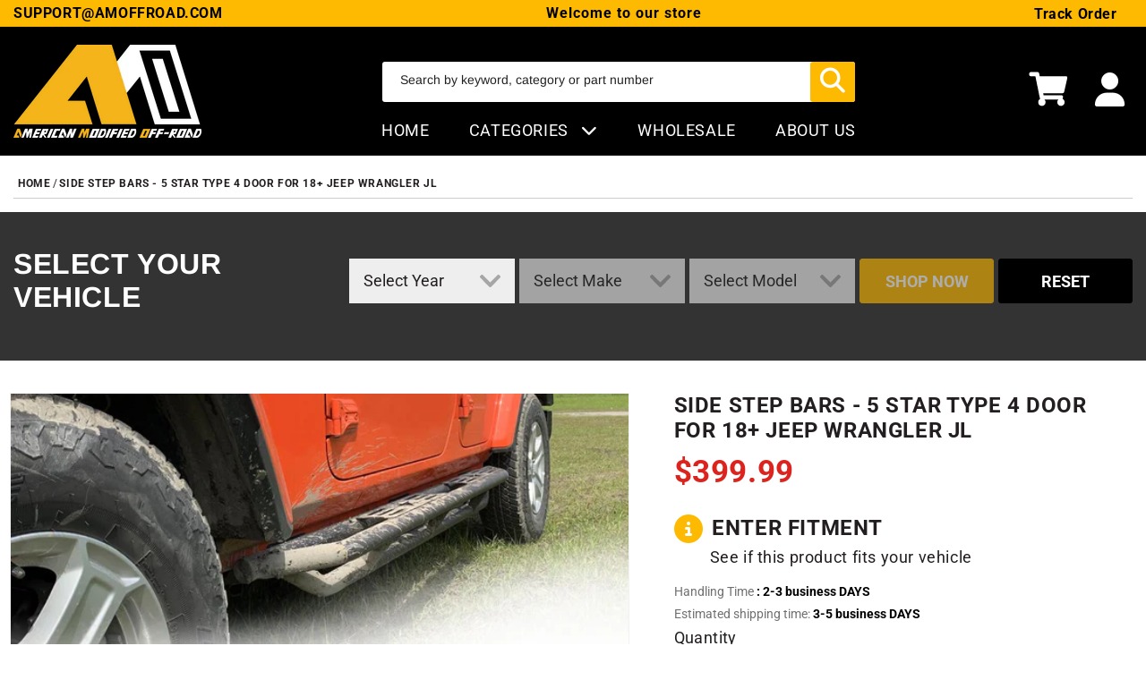

--- FILE ---
content_type: text/css
request_url: https://amoffroad.com/cdn/shop/t/52/assets/boost-sd-custom.css?v=1769146297245
body_size: -639
content:
/*# sourceMappingURL=/cdn/shop/t/52/assets/boost-sd-custom.css.map?v=1769146297245 */


--- FILE ---
content_type: text/javascript
request_url: https://amoffroad.com/cdn/shop/t/52/assets/boost-sd-custom.js?v=1769146297245
body_size: -567
content:
//# sourceMappingURL=/cdn/shop/t/52/assets/boost-sd-custom.js.map?v=1769146297245
